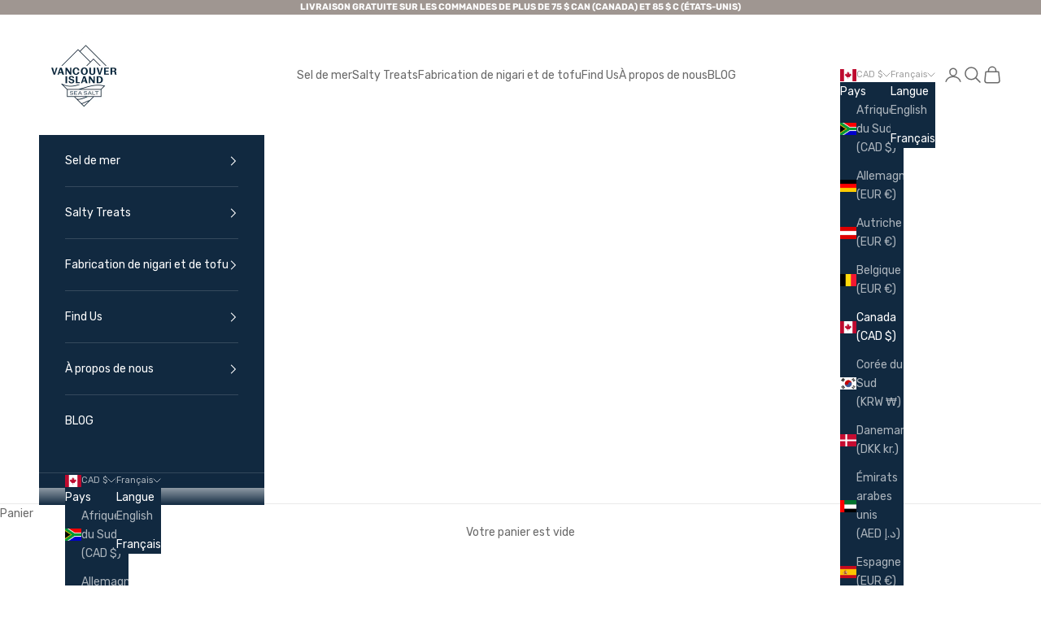

--- FILE ---
content_type: text/css
request_url: https://canadianseasalt.com/cdn/shop/t/11/assets/custom.css?v=124315660993782449721761440296
body_size: -418
content:
.product-card a.product-card__media{position:relative;padding-bottom:100%}.product-card a.product-card__media .product-card__image{content:"";position:absolute;top:0;bottom:0;left:0;right:0;width:100%;height:100%;object-fit:contain}.shopify-section--newsletter input{background:#fff;color:#000}.shopify-section--newsletter input::placeholder{color:#000}.shopify-section--newsletter .newsletter img{object-position:center}.footer__block-list~.social-media{display:none}#shopify-section-template--20643963076631__73cf3474-752b-40f8-ac18-473a16db3c89 .h2,#shopify-section-template--20643963076631__73cf3474-752b-40f8-ac18-473a16db3c89 p.h2{font-size:32px!important;background:#0000004d!important;padding:12px 24px!important;border-radius:6px!important;display:inline-block!important;text-shadow:1px 1px 3px rgba(0,0,0,.8)!important;width:auto!important;max-width:fit-content!important}#shopify-section-template--20643963076631__73cf3474-752b-40f8-ac18-473a16db3c89 .h5,#shopify-section-template--20643963076631__73cf3474-752b-40f8-ac18-473a16db3c89 p.h5{background:#00000040!important;padding:8px 18px!important;border-radius:6px!important;display:inline-block!important;text-shadow:1px 1px 3px rgba(0,0,0,.8)!important;width:auto!important;max-width:fit-content!important}@media screen and (max-width: 768px){#shopify-section-template--20643963076631__73cf3474-752b-40f8-ac18-473a16db3c89 .h2,#shopify-section-template--20643963076631__73cf3474-752b-40f8-ac18-473a16db3c89 p.h2,#shopify-section-template--20643963076631__73cf3474-752b-40f8-ac18-473a16db3c89 .h5,#shopify-section-template--20643963076631__73cf3474-752b-40f8-ac18-473a16db3c89 p.h5{background:none!important;padding:0!important;text-shadow:2px 2px 8px rgba(0,0,0,.9),1px 1px 4px rgba(0,0,0,1)!important}}
/*# sourceMappingURL=/cdn/shop/t/11/assets/custom.css.map?v=124315660993782449721761440296 */


--- FILE ---
content_type: text/javascript; charset=utf-8
request_url: https://stockist.co/api/v1/u20879/widget.js?callback=_stockistConfigCallback_u20879
body_size: 1236
content:
// Multiple 'prose' elements
window.__stockist_widget_domloaded = function() {
    var widget = document.querySelector('#stockist-widget');
    if (widget) {
        var el = widget.closest('.prose');   
        if (el) el.classList.remove('prose');
    }
}

/**/_stockistConfigCallback_u20879({
  "tag": "u20879",
  "layout_version": "1",
  "layout": "horizontal_list_left",
  "desktop_breakpoint": 700,
  "css_isolation": false,
  "mobile_map_display": "middle",
  "container": {
    "height": "600"
  },
  "side_panel_width": "250",
  "mobile_list_height": "-1",
  "search_type": "live",
  "initial": {
    "latitude": "39.82817500",
    "longitude": "-98.57950000",
    "zoom": 3,
    "display": "geolocate",
    "search": "none",
    "bounds": {
      "west": -135.10252,
      "south": 26.846,
      "east": -63.58368,
      "north": 62.43236
    }
  },
  "browser_geolocation": "mobile",
  "autocomplete": "yes",
  "units": "km",
  "max_results": 100,
  "max_distance": 50000,
  "search": {
    "mode": "bounds",
    "min_radius": 25,
    "radius": 100,
    "radius_default": 25,
    "radius_display": "inline",
    "name_autocomplete": false,
    "name_full": false,
    "radius_options": [
      10,
      25,
      50,
      100,
      250
    ]
  },
  "geolocation": {
    "mode": "radius",
    "radius": 25,
    "button": "none",
    "color": "#509bfb"
  },
  "overview": {
    "behavior": "clusters",
    "max_zoom": 8,
    "color": "#333333"
  },
  "filter_operator": "and",
  "filter_display": "standalone",
  "feature_color": "#17283d",
  "retina_markers": true,
  "custom_css": "/* Styles below added by Stockist support; please contact us with any questions. */\r\n\r\n#stockist-widget {\r\n    line-height: 1.4;\r\n}\r\n\r\n#stockist-widget .stockist-query-entry .stockist-search-button button {\r\n    line-height: 24px;\r\n}",
  "autocomplete_types": [
    "regions"
  ],
  "country_lock": [],
  "languages": {
    "default": {
      "address_not_found": "Sorry, we couldn't find that address.",
      "directions_link": "Directions",
      "filter_dropdown_button": "Filter results",
      "generic_error": "Sorry, we ran into a problem. Please try again in a moment.",
      "geolocation_button": "Use my location",
      "geolocation_error": "We couldn't find your location. Check that location services are turned on in your browser or device settings.",
      "initial_message": "Enter your city or postal code to find nearby stores.",
      "no_results": "Sorry, we didn't find any stores nearby.",
      "search_button": "",
      "search_placeholder": "Type a postcode or address...",
      "website_link": "",
      "code": "en"
    }
  },
  "analytics": {
    "enabled": true,
    "map_usage": true,
    "key": "yx-h9mbYCR9fpSwxC83S6rsxpAG-bbOmXnO6CvEOq3ry5EFnN8xl3XFbgnS1wDEIhXu9YMEmNGInT3q0uu7EaxXR4dynq978lSoNUkY5z2PberdUcXEnb7g2xxhbYvRX"
  },
  "whitelabel": false,
  "map": {
    "type": "mapbox",
    "key": "e:iEdVYGS5KMyAjdC08NgAcPAQpMyspYxQQDBcfNCwsKz8TAycsBCELEi49ABMiExgNKy8pOB8bCiMQaw0oDDwWLh9UHzdZaycHaQUhJwYdXh0jGy5dCwwjHzsxMzE=",
    "style": "mapbox.light"
  },
  "markers": [
    {
      "id": "mrk_rvwg92nv",
      "type": "standard",
      "color": "#17283d",
      "url": "https://pins.stockist.co/pin-17283d.png",
      "retina": true,
      "width": 27,
      "height": 43,
      "is_default": true
    }
  ],
  "filters": [],
  "custom_fields": [],
  "preload": false,
  "ts": "2026-01-14 07:18:23 PST"
});